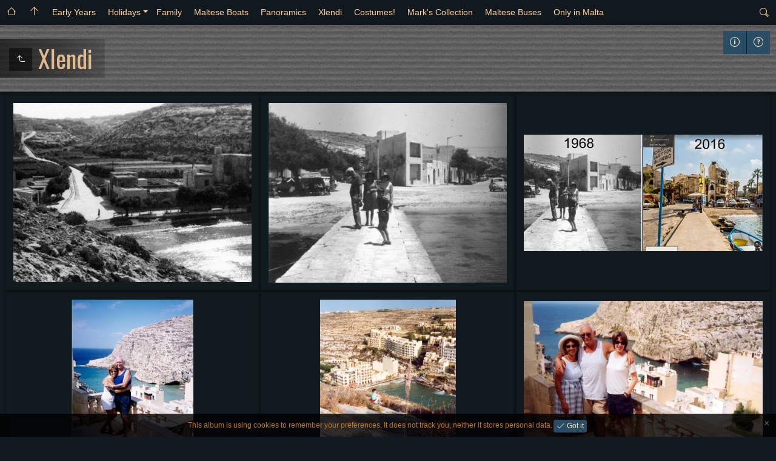

--- FILE ---
content_type: text/html
request_url: https://mworthington.co.uk/jalbum/Malta/Xlendi/index.html
body_size: 5066
content:
<!doctype html>
<html lang="en" class="no-js" data-level="1">
	<!-- Generated by jAlbum app (https://jalbum.net) -->
	<head>
		<meta charset="UTF-8">
		<meta http-equiv="x-ua-compatible" content="ie=edge">
		<meta name="viewport" content="width=device-width, initial-scale=1.0">
		<title>Xlendi</title>
		<link rel="stylesheet" href="https://fonts.googleapis.com/css?family=Oswald&display=swap">
		<meta name="description" content="Xlendi">
		<meta name="generator" content="jAlbum 26.1 & Tiger 3.9.0 [Dark Fabric]">
		<meta property="og:url" content="https://mworthington.co.uk/jalbum/Malta/Malta/Xlendi/index.html">
		<meta property="og:image" content="https://mworthington.co.uk/jalbum/Malta/Malta/Xlendi/folderthumb.jpg">
		<meta property="og:image:secure_url" content="https://mworthington.co.uk/jalbum/Malta/Malta/Xlendi/folderthumb.jpg">
		<meta property="og:image:width" content="475">
		<meta property="og:image:height" content="380">
		<link rel="image_src" href="https://mworthington.co.uk/jalbum/Malta/Malta/Xlendi/folderthumb.jpg">
		<meta name="twitter:image" content="https://mworthington.co.uk/jalbum/Malta/Malta/Xlendi/folderthumb.jpg">
		<meta property="og:title" content="Xlendi">
		<meta property="og:type" content="website">
		<meta name="twitter:title" content="Xlendi">
		<meta name="twitter:card" content="summary">
		<meta name="apple-mobile-web-app-status-bar-style" content="black-translucent">
		<meta name="apple-mobile-web-app-capable" content="yes">
		<meta name="format-detection" content="telephone=no">
		<link rel="preload" href="../res/icon/skinicon-thin.woff?v3.9.0" as="font" type="font/woff" crossorigin>
		<link rel="preload" href="../res/icon/skinicon-thin.ttf?v3.9.0" as="font" type="font/ttf" crossorigin>
		<link rel="prefetch" href="../res/icon/skinicon-thin.svg?v3.9.0" as="font">
		<link rel="apple-touch-icon" sizes="180x180" href="../res/apple-touch-icon.png">
		<link rel="icon" type="image/png" sizes="32x32" href="../res/favicon-32x32.png">
		<link rel="icon" type="image/png" sizes="16x16" href="../res/favicon-16x16.png">
		<link rel="manifest" href="../res/site.webmanifest" crossorigin="use-credentials">
		<link rel="mask-icon" href="../res/safari-pinned-tab.svg" color="#111a1e">
		<link rel="icon" href="../res/favicon.ico">
		<meta name="msapplication-TileColor" content="#111a1e">
		<meta name="msapplication-config" content="../res/browserconfig.xml">
		<meta name="theme-color" content="#111a1e">
		<link rel="stylesheet" href="../res/common.css?v=3.9.0">
	</head>
	<body id="index" class="index scrollable stop-transitions dark-mode sub-album full-width icon-thin use-mainbg">
		<section class="top-bar has-menu has-search opaque">
			<div class="cont">
				<div class="left-column">
					<div id="topnav"><a class="topnav-toggle icon-menu btn" data-tooltip data-topnav-toggle title="Navigation"></a><ul class="dropdown menu" data-dropdown-menu><li><a class="icon-home" href="../index.html" data-tooltip title="Mark's jAlbum"></a></li><li><a class="icon-arrow-up" href="../index.html" data-tooltip title="Main album page"></a></li><li><a href="../Early%20Years/index.html">Early Years</a></li><li class="has-submenu"><a href="../Holidays/index.html">Holidays</a><ul class="menu"><li><a href="../Holidays/1983%20Jul-Aug/index.html">1983 July 20 - August 10</a></li><li><a href="../Holidays/1985%20May-Jun/index.html">1985 May 24 - June 7</a></li><li><a href="../Holidays/1987%20Jul-Aug/index.html">1987 July 23 - August 6</a></li><li><a href="../Holidays/1988%20Jul-Aug/index.html">1988 Jul 29 - Aug 12</a></li><li><a href="../Holidays/1989-90%20Dec-Jan/index.html">1989 Dec 23 - 1990 Jan 1</a></li><li><a href="../Holidays/1990%20Jul-Aug/index.html">1990 Jul 26 - Aug 9</a></li><li><a href="../Holidays/1991%20Mar/index.html">1991 Mar 18 - 25</a></li><li><a href="../Holidays/1992-93%20Dec-Jan/index.html">1992 Dec 22 - 1993 Jan 2</a></li><li class="has-submenu"><a href="../Holidays/1993%20Sep%20Wedding/index.html">1993 Sep 9 - 26, Mark & Martha's&hellip;</a><ul class="menu"><li><a href="../Holidays/1993%20Sep%20Wedding/Photos/index.html">Photos</a></li><li><a href="../Holidays/1993%20Sep%20Wedding/Video/index.html">Dave's VHS Video</a></li></ul></li><li><a href="../Holidays/2021%20Dec/index.html">2021 December 12-16</a></li></ul></li><li><a href="../Family/index.html">Family</a></li><li><a href="../Maltese%20Boats/index.html">Maltese Boats</a></li><li><a href="../Panoramics/index.html">Panoramics</a></li><li class="actual-branch actual"><a href="../Xlendi/index.html">Xlendi</a></li><li><a href="../Costumes%21/index.html">Costumes!</a></li><li><a href="../Mark%27s%20Collection/index.html">Mark's Collection</a></li><li><a href="../Maltese%20Buses/index.html">Maltese Buses</a></li><li><a href="../Only%20in%20Malta/index.html">Only in Malta</a></li></ul></div>
				</div>
				<div class="right-column">
					<form class="search closed"><div class="search-input"><input type="text" placeholder="Search..." aria-label="Search" data-tooltip='<b>Search</b> - use <em>"A B"</em> for exact, <em>A and B</em> for conjunctive search'></div><a class="search-btn button icon-search" data-tooltip title="Search"></a></form>
				</div>
			</div>
		</section>

		<section class="hero title-middle full-width flat pattern">
			<div class="cont">
				<header>
					<div class="title"><a class="back-btn button icon-one-level-up" href="../index.html" ></a>
						<div class="head">						<h1>Xlendi</h1>
						</div>					</div>
				</header>
				<aside class="controls">
					<div class="buttons"><a class="button icon-info" data-modal-open="album-info" data-tooltip title="About this album"></a><a class="button icon-help" data-modal-open="help" data-tooltip title="Help"></a></div>
				</aside>
			</div>
		</section>

		<section id="main" class="content">
			<article id="main-cont" class="base-overlay">
				<section class="thumbnails hide-on-overlay">
					<div class="cont base flexgrid caption-below">
						<div class="card preload image landscape"><a class="thumb" href="slides/Old%20Xlendi.jpg"><img src="thumbs/Old%20Xlendi.jpg" width="400" height="300"></a></div>
						<div class="card preload image landscape"><a class="thumb" href="slides/Xlendi%2C%201968.jpg"><img src="thumbs/Xlendi%2C%201968.jpg" width="400" height="300"></a></div>
						<div class="card preload image landscape"><a class="thumb" href="slides/Xlendi%2C%201968%20vs%202016.jpg"><img src="thumbs/Xlendi%2C%201968%20vs%202016.jpg" width="400" height="195"></a></div>
						<div class="card preload image portrait"><a class="thumb" href="slides/Mum%20-%20MIke%2C%20Gozo%202001%2C%20Xlendi%20Serenity%20%20Apartment.jpg"><img src="thumbs/Mum%20-%20MIke%2C%20Gozo%202001%2C%20Xlendi%20Serenity%20%20Apartment.jpg" width="267" height="400"></a></div>
						<div class="card preload image portrait"><a class="thumb" href="slides/View%20across%20Xlendi%2C%20Sep%202002.jpg"><img src="thumbs/View%20across%20Xlendi%2C%20Sep%202002.jpg" width="299" height="400"></a></div>
						<div class="card preload image landscape"><a class="thumb" href="slides/View%20from%20Serenity%20Apartments%20Terrace%2C%20Xlendi%2C%2009-2002.jpg"><img src="thumbs/View%20from%20Serenity%20Apartments%20Terrace%2C%20Xlendi%2C%2009-2002.jpg" width="400" height="301"></a></div>
						<div class="card preload image landscape"><a class="thumb" href="slides/Xlendi%20Bay%2C%2026-8-11.jpg"><img src="thumbs/Xlendi%20Bay%2C%2026-8-11.jpg" width="400" height="259"></a></div>
						<div class="card preload image portrait"><a class="thumb" href="slides/Tess%20Diving%20at%20Xlendi.jpg"><img src="thumbs/Tess%20Diving%20at%20Xlendi.jpg" width="300" height="400"></a></div>
						<div class="card preload other landscape"><a class="thumb" href="Memories%20of%20Xlendi%2C%20Part%201.pdf"><img src="thumbs/Memories%20of%20Xlendi%2C%20Part%201.jpg" width="400" height="300"></a></div>
						<div class="card preload other landscape"><a class="thumb" href="Memories%20of%20Xlendi%2C%20Part%202.pdf"><img src="thumbs/Memories%20of%20Xlendi%2C%20Part%202.jpg" width="400" height="300"></a></div>
					</div>
				</section>
				<section class="prev-next-links hide-on-overlay"><div class="cont"><div class="previous-link no-bg"><a rel="prev" href="../Panoramics/index.html" class="button"><span class="caption"><span class="icon-caret-left"></span> Panoramics</span></a></div><div class="next-link no-bg"><a rel="next" href="../Costumes%21/index.html" class="button"><span class="caption">Costumes! <span class="icon-caret-right"></span></span></a></div></div></section>
			</article>
		</section>
		<section class="footer opaque">
			<div class="cont">
				<footer>
					<div class="folder-info"><div class="modifieddate"><span>Modified</span> 14/01/2022, 21:04</div><div class="counts"><span>8&nbsp;images</span><span>2&nbsp;others</span></div></div>
					<div class="credits"><a href="https://mworthington.co.uk/jalbum/contact.jpg" target="_blank">Contact</a> &middot; <a href="https://jalbum.net/en/" class="skin-link" rel="generator" data-tooltip title="jAlbum, web photo album creator, 26.1">jAlbum web photo albums</a> &middot; <a href="https://jalbum.net/en/skins/skin/Tiger" class="skin-link" rel="generator" data-tooltip title="Skin: Tiger Dark Fabric, 3.9.0">Tiger</a></div>
				</footer>
			</div>
		</section>
		<div class="modal hidden" id="album-info" role="dialog" data-modal>
			<div class="window has-header">
				<header>Malta</header>
				<a class="btn close" data-close aria-label="Close window" data-tooltip title="Close window"></a>
				<div class="content"><p style="font-size:140%">
A Maltese heritage & now a Maltese national! A collection of images of <b style="color:#C2761E">Malta</b>: early years, holidays, iconic boats & buses, and some things you only find in Malta!
<br /><br />
Some albums may be protected …. please <a href="http://mworthington.co.uk/jalbum/contact.jpg" target="_blank" style="color:#C2761E"><b>contact me</b></a> if necessary.</p>
<p style="font-size:100%; text-align:center;color:#C2761E">
Select Folders to see more Thumbnails, select Thumbnails to see Media.
Press <b>F11</b> to maximise viewing window in a PC Web Browser.</p>
</div>
			</div>
		</div>
		<div class="modal hidden no-padding" id="help" role="dialog" data-modal>
			<div class="window large has-header">
				<a class="btn close" data-close aria-label="Close window" data-tooltip title="Close window"></a>
				<div class="content scrollable">
					<div class="help-card medium-column">
						<div class="fig"><img src="../res/help-index.svg" alt="Help"></div>
						<div class="caption"><ol><li>Top <b>navigation</b> bar with <b>Home</b> button</li><li><b>Search</b> - use <em>"A B"</em> for exact, <em>A and B</em> for conjunctive search</li><li>Background audio player</li><li><b>Up</b> one level</li><li>Album <b>information</b></li><li><b>Share</b> and <b>Like</b> the album on social sites</li><li><b>Download</b> current folder as ZIP file</li><li>Start <b>slideshow</b> <em>Numpad *</em></li></ol></div>
					</div>
					<div class="help-card medium-column">
						<div class="fig"><img src="../res/help-lightbox.svg" alt="Help"></div>
						<div class="caption"><ol><li><b>Previous</b> picture <em>Left arrow</em><em>Swipe right</em></li><li>Back to <b>thumbnail page</b> / up one level <em>Esc</em></li><li>Toggle <b>fit to screen</b> or <b>1:1</b> size <em>Numpad +</em></li><li>Show/hide <b>info panel</b></li><li>Show/hide <b>thumbnail</b> strip</li><li>Start/stop <b>slideshow</b> <em>Numpad *</em></li><li><b>Next</b> picture <em>Right arrow</em><em>Swipe left</em></li><li>Show <b>photo data</b></li><li>Show <b>map</b></li><li>Show/hide <b>tagged people</b></li><li>Download <b>high resolution</b> file</li><li>Add photo to <b>shopping cart</b></li><li>Share image on social sites</li></ol></div>
					</div>
				</div>
			</div>
		</div>
		<script src="https://ajax.googleapis.com/ajax/libs/jquery/3.5.1/jquery.min.js"></script>
		<script>window.jQuery || document.write('<script src="../res/jquery.min.js"><\/script>');</script>
		<script src="../res/all.min.js?v=3.9.0"></script>
		<script>
			_jaWidgetBarColor = 'black';
			$(document).ready(function(){
				REL_PATH='Xlendi/';PAGE_NAME='index.html';
				$.ajaxSetup({cache:true,contentType:false});
				$('body').removeClass('stop-transitions');
				$('#main').skin({"albumName":"Malta","makeDate":1642194254,"licensee":"6e799cdcb88f085ed7d1840dfaa3feab","thumbDims":"400x400","uplink":"../index.html","search":{"fields":"title,comment,name,creator,keywords","hook":".search"},"thumbLayout":"flexgrid","maxThumbWidth":400,"maxThumbHeight":400,"hoverEffectThumbs":!1,"pageType":"index","rootPath":"../","resPath":"../res","relPath":"Xlendi","level":1,"previousFolderPath":"../Panoramics/","previousFoldersLast":"../Panoramics/index.html#img=13, Malta, Comino from Armier Bay, 9-9-06.jpg","nextFolderPath":"../Costumes%21/","nextFoldersFirst":"../Costumes%21/index.html#img=03, Nanu's Parents - Family in Maltese Carnival Costumes.jpg","lightbox":{"transitionType":"crossFade","thumbsVisible":!1,"captionVisible":!1,"zoomSlider":!0,"maxZoom":1.4000000000000001,"fitBetween":!0,"fitPadding":15,"useSlideshow":!1,"videoAuto":!0,"speed":100,"showNumbers":!0,"autohideControls":!0,"use360Player":!1,"buttonLabels":!1,"showFullscreen":!0}});
				$('[data-tooltip]').addTooltip();
				$('[data-modal-open]').on('click', function(e){
					var t=$(e.target).data('modal-open');
					if(t&&(t=$('#'+t)).length){$('body').modal(t);}
				});
				$('[data-ask-permission]').askPermission();
				askTrackingConsent({"cookiePolicy":!0});
			});

		</script>

	</body>
</html>
